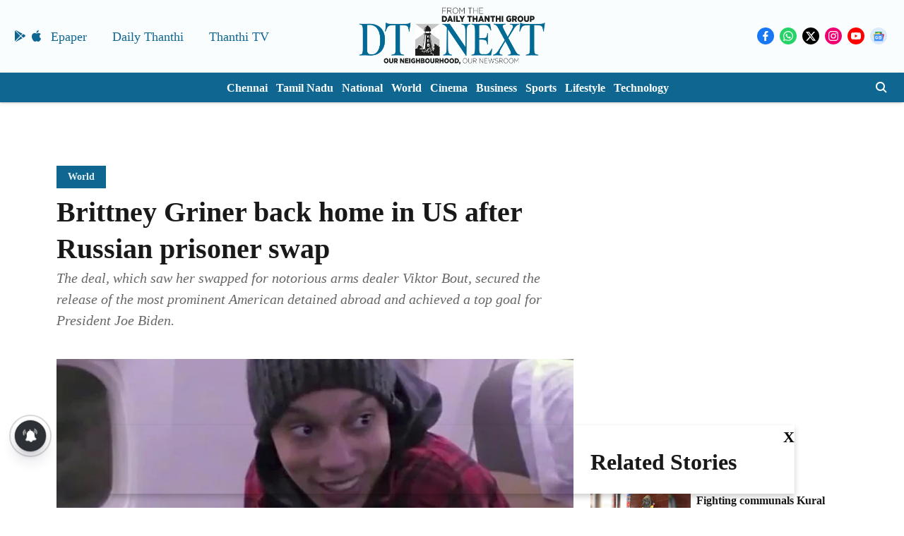

--- FILE ---
content_type: text/html; charset=utf-8
request_url: https://www.google.com/recaptcha/api2/aframe
body_size: 266
content:
<!DOCTYPE HTML><html><head><meta http-equiv="content-type" content="text/html; charset=UTF-8"></head><body><script nonce="lw56pmzl7dJPlDNbx33Cfg">/** Anti-fraud and anti-abuse applications only. See google.com/recaptcha */ try{var clients={'sodar':'https://pagead2.googlesyndication.com/pagead/sodar?'};window.addEventListener("message",function(a){try{if(a.source===window.parent){var b=JSON.parse(a.data);var c=clients[b['id']];if(c){var d=document.createElement('img');d.src=c+b['params']+'&rc='+(localStorage.getItem("rc::a")?sessionStorage.getItem("rc::b"):"");window.document.body.appendChild(d);sessionStorage.setItem("rc::e",parseInt(sessionStorage.getItem("rc::e")||0)+1);localStorage.setItem("rc::h",'1768596220661');}}}catch(b){}});window.parent.postMessage("_grecaptcha_ready", "*");}catch(b){}</script></body></html>

--- FILE ---
content_type: application/javascript; charset=utf-8
request_url: https://fundingchoicesmessages.google.com/f/AGSKWxXOluH0UxJePkWdaFq4HsX8hQQgIsN2N0XZB3IHW3-X4Dv29VTyz4Axf9ESsfLn0LYC_33yC7VoYuhYYn0p4Ft06qK_1MuEBCEwDxGX1jRYltT9DlpSRvtu0KeqAqojJNyDNWO6FdvvDmp94bjq4IFmIX_25aQ5onRXoi85iKIzuwoqokHoaK300tcR/_/ad_screen._sponsor_logic./adjk.-doubleclick.min.js/google-ad-
body_size: -1292
content:
window['0068dd0d-4faa-4d65-8c05-257e39004990'] = true;